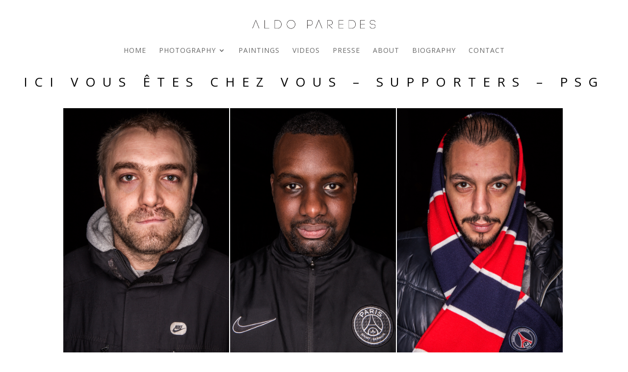

--- FILE ---
content_type: text/html; charset=UTF-8
request_url: http://www.aldoparedes.com/project/ici-vous-etes-chez-vous-supporters-psg/
body_size: 7334
content:
<!DOCTYPE html>
<!--[if IE 6]>
<html id="ie6" lang="fr-FR">
<![endif]-->
<!--[if IE 7]>
<html id="ie7" lang="fr-FR">
<![endif]-->
<!--[if IE 8]>
<html id="ie8" lang="fr-FR">
<![endif]-->
<!--[if !(IE 6) | !(IE 7) | !(IE 8)  ]><!-->
<html lang="fr-FR">
<!--<![endif]-->
<head>
	<meta charset="UTF-8" />
	
			
	<link rel="apple-touch-icon" sizes="57x57" href="http://www.aldoparedes.com/wp-content/themes/Divi-child/assets/apple-icon-57x57.png">
	<link rel="apple-touch-icon" sizes="60x60" href="http://www.aldoparedes.com/wp-content/themes/Divi-child/assets/apple-icon-60x60.png">
	<link rel="apple-touch-icon" sizes="72x72" href="http://www.aldoparedes.com/wp-content/themes/Divi-child/assets/apple-icon-72x72.png">
	<link rel="apple-touch-icon" sizes="76x76" href="http://www.aldoparedes.com/wp-content/themes/Divi-child/assets/apple-icon-76x76.png">
	<link rel="apple-touch-icon" sizes="114x114" href="http://www.aldoparedes.com/wp-content/themes/Divi-child/assets/apple-icon-114x114.png">
	<link rel="apple-touch-icon" sizes="120x120" href="http://www.aldoparedes.com/wp-content/themes/Divi-child/assets/apple-icon-120x120.png">
	<link rel="apple-touch-icon" sizes="144x144" href="http://www.aldoparedes.com/wp-content/themes/Divi-child/assets/apple-icon-144x144.png">
	<link rel="apple-touch-icon" sizes="152x152" href="http://www.aldoparedes.com/wp-content/themes/Divi-child/assets/apple-icon-152x152.png">
	<link rel="apple-touch-icon" sizes="180x180" href="http://www.aldoparedes.com/wp-content/themes/Divi-child/assets/apple-icon-180x180.png">
	<link rel="icon" type="image/png" sizes="192x192"  href="http://www.aldoparedes.com/wp-content/themes/Divi-child/assets/android-icon-192x192.png">
	<link rel="icon" type="image/png" sizes="32x32" href="http://www.aldoparedes.com/wp-content/themes/Divi-child/assets/favicon-32x32.png">
	<link rel="icon" type="image/png" sizes="96x96" href="http://www.aldoparedes.com/wp-content/themes/Divi-child/assets/favicon-96x96.png">
	<link rel="icon" type="image/png" sizes="16x16" href="http://www.aldoparedes.com/wp-content/themes/Divi-child/assets/favicon-16x16.png">
	<link rel="manifest" href="http://www.aldoparedes.com/wp-content/themes/Divi-child/assets//manifest.json">
	<meta name="msapplication-TileColor" content="#ffffff">
	<meta name="msapplication-TileImage" content="http://www.aldoparedes.com/wp-content/themes/Divi-child/assets/ms-icon-144x144.png">
	<meta name="theme-color" content="#ffffff">
	
			
	
	<link rel="pingback" href="http://www.aldoparedes.com/xmlrpc.php" />	
	<!--[if lt IE 9]>
	<script src="http://www.aldoparedes.com/wp-content/themes/Divi/js/html5.js" type="text/javascript"></script>
	<![endif]-->

	<script type="text/javascript">
		document.documentElement.className = 'js';
	</script>

	<title>Ici vous êtes chez vous &#8211; Supporters &#8211; PSG | Aldo Paredes</title>
<link rel='dns-prefetch' href='//fonts.googleapis.com' />
<link rel='dns-prefetch' href='//s.w.org' />
<link rel="alternate" type="application/rss+xml" title="Aldo Paredes &raquo; Flux" href="http://www.aldoparedes.com/feed/" />
<link rel="alternate" type="application/rss+xml" title="Aldo Paredes &raquo; Flux des commentaires" href="http://www.aldoparedes.com/comments/feed/" />
<link rel="alternate" type="application/rss+xml" title="Aldo Paredes &raquo; Ici vous êtes chez vous &#8211; Supporters &#8211; PSG Flux des commentaires" href="http://www.aldoparedes.com/project/ici-vous-etes-chez-vous-supporters-psg/feed/" />
		<script type="text/javascript">
			window._wpemojiSettings = {"baseUrl":"https:\/\/s.w.org\/images\/core\/emoji\/11.2.0\/72x72\/","ext":".png","svgUrl":"https:\/\/s.w.org\/images\/core\/emoji\/11.2.0\/svg\/","svgExt":".svg","source":{"concatemoji":"http:\/\/www.aldoparedes.com\/wp-includes\/js\/wp-emoji-release.min.js?ver=5.1.21"}};
			!function(e,a,t){var n,r,o,i=a.createElement("canvas"),p=i.getContext&&i.getContext("2d");function s(e,t){var a=String.fromCharCode;p.clearRect(0,0,i.width,i.height),p.fillText(a.apply(this,e),0,0);e=i.toDataURL();return p.clearRect(0,0,i.width,i.height),p.fillText(a.apply(this,t),0,0),e===i.toDataURL()}function c(e){var t=a.createElement("script");t.src=e,t.defer=t.type="text/javascript",a.getElementsByTagName("head")[0].appendChild(t)}for(o=Array("flag","emoji"),t.supports={everything:!0,everythingExceptFlag:!0},r=0;r<o.length;r++)t.supports[o[r]]=function(e){if(!p||!p.fillText)return!1;switch(p.textBaseline="top",p.font="600 32px Arial",e){case"flag":return s([55356,56826,55356,56819],[55356,56826,8203,55356,56819])?!1:!s([55356,57332,56128,56423,56128,56418,56128,56421,56128,56430,56128,56423,56128,56447],[55356,57332,8203,56128,56423,8203,56128,56418,8203,56128,56421,8203,56128,56430,8203,56128,56423,8203,56128,56447]);case"emoji":return!s([55358,56760,9792,65039],[55358,56760,8203,9792,65039])}return!1}(o[r]),t.supports.everything=t.supports.everything&&t.supports[o[r]],"flag"!==o[r]&&(t.supports.everythingExceptFlag=t.supports.everythingExceptFlag&&t.supports[o[r]]);t.supports.everythingExceptFlag=t.supports.everythingExceptFlag&&!t.supports.flag,t.DOMReady=!1,t.readyCallback=function(){t.DOMReady=!0},t.supports.everything||(n=function(){t.readyCallback()},a.addEventListener?(a.addEventListener("DOMContentLoaded",n,!1),e.addEventListener("load",n,!1)):(e.attachEvent("onload",n),a.attachEvent("onreadystatechange",function(){"complete"===a.readyState&&t.readyCallback()})),(n=t.source||{}).concatemoji?c(n.concatemoji):n.wpemoji&&n.twemoji&&(c(n.twemoji),c(n.wpemoji)))}(window,document,window._wpemojiSettings);
		</script>
		<meta content="Aldo Paredes v." name="generator"/><style type="text/css">
img.wp-smiley,
img.emoji {
	display: inline !important;
	border: none !important;
	box-shadow: none !important;
	height: 1em !important;
	width: 1em !important;
	margin: 0 .07em !important;
	vertical-align: -0.1em !important;
	background: none !important;
	padding: 0 !important;
}
</style>
	<link rel='stylesheet' id='wp-block-library-css'  href='http://www.aldoparedes.com/wp-includes/css/dist/block-library/style.min.css?ver=5.1.21' type='text/css' media='all' />
<link rel='stylesheet' id='contact-form-7-css'  href='http://www.aldoparedes.com/wp-content/plugins/contact-form-7/includes/css/styles.css?ver=4.6' type='text/css' media='all' />
<link rel='stylesheet' id='parent-style-css'  href='http://www.aldoparedes.com/wp-content/themes/Divi/style.css?ver=5.1.21' type='text/css' media='all' />
<link rel='stylesheet' id='divi-fonts-css'  href='http://fonts.googleapis.com/css?family=Open+Sans:300italic,400italic,600italic,700italic,800italic,400,300,600,700,800&#038;subset=latin,latin-ext' type='text/css' media='all' />
<link rel='stylesheet' id='divi-style-css'  href='http://www.aldoparedes.com/wp-content/themes/Divi-child/style.css?ver=3.0.14' type='text/css' media='all' />
<link rel='stylesheet' id='et-shortcodes-css-css'  href='http://www.aldoparedes.com/wp-content/themes/Divi/epanel/shortcodes/css/shortcodes.css?ver=3.0.14' type='text/css' media='all' />
<link rel='stylesheet' id='et-shortcodes-responsive-css-css'  href='http://www.aldoparedes.com/wp-content/themes/Divi/epanel/shortcodes/css/shortcodes_responsive.css?ver=3.0.14' type='text/css' media='all' />
<link rel='stylesheet' id='magnific-popup-css'  href='http://www.aldoparedes.com/wp-content/themes/Divi/includes/builder/styles/magnific_popup.css?ver=3.0.14' type='text/css' media='all' />
<script type='text/javascript' src='http://www.aldoparedes.com/wp-includes/js/jquery/jquery.js?ver=1.12.4'></script>
<script type='text/javascript' src='http://www.aldoparedes.com/wp-includes/js/jquery/jquery-migrate.min.js?ver=1.4.1'></script>
<link rel='https://api.w.org/' href='http://www.aldoparedes.com/wp-json/' />
<link rel="EditURI" type="application/rsd+xml" title="RSD" href="http://www.aldoparedes.com/xmlrpc.php?rsd" />
<link rel="wlwmanifest" type="application/wlwmanifest+xml" href="http://www.aldoparedes.com/wp-includes/wlwmanifest.xml" /> 
<link rel='prev' title='The Black Madonna' href='http://www.aldoparedes.com/project/7149/' />
<link rel='next' title='Laura Automme à La Taverne de Gutenberg &#8211; Lyon' href='http://www.aldoparedes.com/project/laura-otonne-a-la-taverne-de-gutenberg-lyon/' />
<meta name="generator" content="WordPress 5.1.21" />
<link rel="canonical" href="http://www.aldoparedes.com/project/ici-vous-etes-chez-vous-supporters-psg/" />
<link rel='shortlink' href='http://www.aldoparedes.com/?p=7474' />
<link rel="alternate" type="application/json+oembed" href="http://www.aldoparedes.com/wp-json/oembed/1.0/embed?url=http%3A%2F%2Fwww.aldoparedes.com%2Fproject%2Fici-vous-etes-chez-vous-supporters-psg%2F" />
<link rel="alternate" type="text/xml+oembed" href="http://www.aldoparedes.com/wp-json/oembed/1.0/embed?url=http%3A%2F%2Fwww.aldoparedes.com%2Fproject%2Fici-vous-etes-chez-vous-supporters-psg%2F&#038;format=xml" />
<script type="text/javascript">
(function(url){
	if(/(?:Chrome\/26\.0\.1410\.63 Safari\/537\.31|WordfenceTestMonBot)/.test(navigator.userAgent)){ return; }
	var addEvent = function(evt, handler) {
		if (window.addEventListener) {
			document.addEventListener(evt, handler, false);
		} else if (window.attachEvent) {
			document.attachEvent('on' + evt, handler);
		}
	};
	var removeEvent = function(evt, handler) {
		if (window.removeEventListener) {
			document.removeEventListener(evt, handler, false);
		} else if (window.detachEvent) {
			document.detachEvent('on' + evt, handler);
		}
	};
	var evts = 'contextmenu dblclick drag dragend dragenter dragleave dragover dragstart drop keydown keypress keyup mousedown mousemove mouseout mouseover mouseup mousewheel scroll'.split(' ');
	var logHuman = function() {
		if (window.wfLogHumanRan) { return; }
		window.wfLogHumanRan = true;
		var wfscr = document.createElement('script');
		wfscr.type = 'text/javascript';
		wfscr.async = true;
		wfscr.src = url + '&r=' + Math.random();
		(document.getElementsByTagName('head')[0]||document.getElementsByTagName('body')[0]).appendChild(wfscr);
		for (var i = 0; i < evts.length; i++) {
			removeEvent(evts[i], logHuman);
		}
	};
	for (var i = 0; i < evts.length; i++) {
		addEvent(evts[i], logHuman);
	}
})('//www.aldoparedes.com/?wordfence_lh=1&hid=6F081938CF83793A985AEB8F13C1F672');
</script><meta name="viewport" content="width=device-width, initial-scale=1.0, maximum-scale=1.0, user-scalable=0" />		<style id="theme-customizer-css">
													.woocommerce #respond input#submit, .woocommerce-page #respond input#submit, .woocommerce #content input.button, .woocommerce-page #content input.button, .woocommerce-message, .woocommerce-error, .woocommerce-info { background: #000000 !important; }
			#et_search_icon:hover, .mobile_menu_bar:before, .mobile_menu_bar:after, .et_toggle_slide_menu:after, .et-social-icon a:hover, .et_pb_sum, .et_pb_pricing li a, .et_pb_pricing_table_button, .et_overlay:before, .entry-summary p.price ins, .woocommerce div.product span.price, .woocommerce-page div.product span.price, .woocommerce #content div.product span.price, .woocommerce-page #content div.product span.price, .woocommerce div.product p.price, .woocommerce-page div.product p.price, .woocommerce #content div.product p.price, .woocommerce-page #content div.product p.price, .et_pb_member_social_links a:hover, .woocommerce .star-rating span:before, .woocommerce-page .star-rating span:before, .et_pb_widget li a:hover, .et_pb_filterable_portfolio .et_pb_portfolio_filters li a.active, .et_pb_filterable_portfolio .et_pb_portofolio_pagination ul li a.active, .et_pb_gallery .et_pb_gallery_pagination ul li a.active, .wp-pagenavi span.current, .wp-pagenavi a:hover, .nav-single a, .posted_in a { color: #000000; }
			.et_pb_contact_submit, .et_password_protected_form .et_submit_button, .et_pb_bg_layout_light .et_pb_newsletter_button, .comment-reply-link, .form-submit input, .et_pb_bg_layout_light .et_pb_promo_button, .et_pb_bg_layout_light .et_pb_more_button, .woocommerce a.button.alt, .woocommerce-page a.button.alt, .woocommerce button.button.alt, .woocommerce-page button.button.alt, .woocommerce input.button.alt, .woocommerce-page input.button.alt, .woocommerce #respond input#submit.alt, .woocommerce-page #respond input#submit.alt, .woocommerce #content input.button.alt, .woocommerce-page #content input.button.alt, .woocommerce a.button, .woocommerce-page a.button, .woocommerce button.button, .woocommerce-page button.button, .woocommerce input.button, .woocommerce-page input.button { color: #000000; }
			.footer-widget h4 { color: #000000; }
			.et-search-form, .nav li ul, .et_mobile_menu, .footer-widget li:before, .et_pb_pricing li:before, blockquote { border-color: #000000; }
			.et_pb_counter_amount, .et_pb_featured_table .et_pb_pricing_heading, .et_quote_content, .et_link_content, .et_audio_content, .et_pb_post_slider.et_pb_bg_layout_dark, .et_slide_in_menu_container { background-color: #000000; }
							.container, .et_pb_row, .et_pb_slider .et_pb_container, .et_pb_fullwidth_section .et_pb_title_container, .et_pb_fullwidth_section .et_pb_title_featured_container, .et_pb_fullwidth_header:not(.et_pb_fullscreen) .et_pb_fullwidth_header_container { max-width: 960px; }
			.et_boxed_layout #page-container, .et_fixed_nav.et_boxed_layout #page-container #top-header, .et_fixed_nav.et_boxed_layout #page-container #main-header, .et_boxed_layout #page-container .container, .et_boxed_layout #page-container .et_pb_row { max-width: 1120px; }
							a { color: #000000; }
											.nav li ul { border-color: #ffffff; }
							#top-header, #et-secondary-nav li ul { background-color: #000000; }
																
		
							#main-footer { background-color: #ffffff; }
											#main-footer .footer-widget h4 { color: #000000; }
							.footer-widget li:before { border-color: #000000; }
						#footer-bottom { background-color: rgba(255,255,255,0.32); }										
		
																														
		@media only screen and ( min-width: 981px ) {
																									.et_header_style_centered #logo { max-height: 54%; }
				.et_pb_svg_logo.et_header_style_centered #logo { height: 54%; }
																									.et-fixed-header#top-header, .et-fixed-header#top-header #et-secondary-nav li ul { background-color: #000000; }
																		
					}
		@media only screen and ( min-width: 1200px) {
			.et_pb_row { padding: 24px 0; }
			.et_pb_section { padding: 48px 0; }
			.single.et_pb_pagebuilder_layout.et_full_width_page .et_post_meta_wrapper { padding-top: 72px; }
			.et_pb_section.et_pb_section_first { padding-top: inherit; }
			.et_pb_fullwidth_section { padding: 0; }
		}
		@media only screen and ( max-width: 980px ) {
																				}
		@media only screen and ( max-width: 767px ) {
														}
	</style>

	
	
	<style id="module-customizer-css">
			</style>

			<style type="text/css">.recentcomments a{display:inline !important;padding:0 !important;margin:0 !important;}</style>
		</head>
<body class="project-template-default single single-project postid-7474 et_pb_button_helper_class et_fixed_nav et_show_nav et_cover_background et_pb_gutter osx et_pb_gutters3 et_primary_nav_dropdown_animation_fade et_secondary_nav_dropdown_animation_fade et_pb_footer_columns4 et_header_style_centered et_pb_pagebuilder_layout et_right_sidebar et_divi_theme chrome">
	<div id="page-container">

	
	
		<header id="main-header" data-height-onload="66">
			<div class="container clearfix et_menu_container">
							<div class="logo_container">
					<span class="logo_helper"></span>
					<a href="http://www.aldoparedes.com/">
						<img src="http://www.aldoparedes.com/wp-content/uploads/2023/09/Aldo-Logo-2.png" alt="Aldo Paredes" id="logo" data-height-percentage="54" />
					</a>
				</div>
				<div id="et-top-navigation" data-height="66" data-fixed-height="40">
											<nav id="top-menu-nav">
						<ul id="top-menu" class="nav"><li id="menu-item-166" class="menu-item menu-item-type-post_type menu-item-object-page menu-item-home menu-item-166"><a href="http://www.aldoparedes.com/">Home</a></li>
<li id="menu-item-474" class="menu-item menu-item-type-custom menu-item-object-custom menu-item-has-children menu-item-474"><a href="#">Photography</a>
<ul class="sub-menu">
	<li id="menu-item-192" class="menu-item menu-item-type-post_type menu-item-object-page menu-item-192"><a href="http://www.aldoparedes.com/photography__trashed/works/">Works</a></li>
	<li id="menu-item-191" class="menu-item menu-item-type-post_type menu-item-object-page menu-item-191"><a href="http://www.aldoparedes.com/photography__trashed/music/">Music</a></li>
	<li id="menu-item-190" class="menu-item menu-item-type-post_type menu-item-object-page menu-item-190"><a href="http://www.aldoparedes.com/photography__trashed/installations/">Spaces</a></li>
	<li id="menu-item-189" class="menu-item menu-item-type-post_type menu-item-object-page menu-item-189"><a href="http://www.aldoparedes.com/photography__trashed/backup/">Archives</a></li>
</ul>
</li>
<li id="menu-item-167" class="menu-item menu-item-type-post_type menu-item-object-page menu-item-167"><a href="http://www.aldoparedes.com/paintings/">Paintings</a></li>
<li id="menu-item-170" class="menu-item menu-item-type-post_type menu-item-object-page menu-item-170"><a href="http://www.aldoparedes.com/videos/">Videos</a></li>
<li id="menu-item-188" class="menu-item menu-item-type-post_type menu-item-object-page menu-item-188"><a href="http://www.aldoparedes.com/photography__trashed/presse/">Presse</a></li>
<li id="menu-item-163" class="menu-item menu-item-type-post_type menu-item-object-page menu-item-163"><a href="http://www.aldoparedes.com/about/">About</a></li>
<li id="menu-item-164" class="menu-item menu-item-type-post_type menu-item-object-page menu-item-164"><a href="http://www.aldoparedes.com/bio/">Biography</a></li>
<li id="menu-item-165" class="menu-item menu-item-type-post_type menu-item-object-page menu-item-165"><a href="http://www.aldoparedes.com/contact/">Contact</a></li>
</ul>						</nav>
					
					
					
					
					<div id="et_mobile_nav_menu">
				<div class="mobile_nav closed">
					<span class="select_page">Sélectionner une page</span>
					<span class="mobile_menu_bar mobile_menu_bar_toggle"></span>
				</div>
			</div>				</div> <!-- #et-top-navigation -->
			</div> <!-- .container -->
			<div class="et_search_outer">
				<div class="container et_search_form_container">
					<form role="search" method="get" class="et-search-form" action="http://www.aldoparedes.com/">
					<input type="search" class="et-search-field" placeholder="Rechercher &hellip;" value="" name="s" title="Rechercher:" />					</form>
					<span class="et_close_search_field"></span>
				</div>
			</div>
		</header> <!-- #main-header -->

		<div id="et-main-area">
				
			
<div id="main-content">


			
				<article id="post-7474" class="post-7474 project type-project status-publish has-post-thumbnail hentry project_category-backup project_category-photography">

				
					<div class="entry-content">
					<h2 class="pageTitle">Ici vous êtes chez vous &#8211; Supporters &#8211; PSG</h2>					<div class="et_pb_section  et_pb_section_0 et_section_regular">
				
				
					
					<div class=" et_pb_row et_pb_row_0">
				
				<div class="et_pb_column et_pb_column_4_4  et_pb_column_0">
				
				<div class="et_pb_module et_pb_gallery et_pb_gallery_0 et_pb_gallery_grid et_pb_bg_layout_light clearfix">
				<div class="et_pb_gallery_items et_post_gallery" data-per_page="10000"><div class="et_pb_gallery_item et_pb_grid_item et_pb_bg_layout_light">
				<div class='et_pb_gallery_image landscape'>
					<a href="http://www.aldoparedes.com/wp-content/uploads/2017/01/aldo-paredes-ici-vous-etes-chez-vous-supporters-psg-carte-blanche1.jpg" title="aldo-paredes-ici-vous-etes-chez-vous-supporters-psg-carte-blanche1">
					<img src="http://www.aldoparedes.com/wp-content/uploads/2017/01/aldo-paredes-ici-vous-etes-chez-vous-supporters-psg-carte-blanche1.jpg" alt="aldo-paredes-ici-vous-etes-chez-vous-supporters-psg-carte-blanche1" />
					<span class="et_overlay et_pb_inline_icon" data-icon="&#x4c;"></span>
				</a>
				</div>
						<h3 class='et_pb_gallery_title'>
						aldo-paredes-ici-vous-etes-chez-vous-supporters-psg-carte-blanche1
						</h3></div><div class="et_pb_gallery_item et_pb_grid_item et_pb_bg_layout_light">
				<div class='et_pb_gallery_image landscape'>
					<a href="http://www.aldoparedes.com/wp-content/uploads/2017/01/aldo-paredes-ici-vous-etes-chez-vous-supporters-psg-carte-blanche2.jpg" title="aldo-paredes-ici-vous-etes-chez-vous-supporters-psg-carte-blanche2">
					<img src="http://www.aldoparedes.com/wp-content/uploads/2017/01/aldo-paredes-ici-vous-etes-chez-vous-supporters-psg-carte-blanche2.jpg" alt="aldo-paredes-ici-vous-etes-chez-vous-supporters-psg-carte-blanche2" />
					<span class="et_overlay et_pb_inline_icon" data-icon="&#x4c;"></span>
				</a>
				</div>
						<h3 class='et_pb_gallery_title'>
						aldo-paredes-ici-vous-etes-chez-vous-supporters-psg-carte-blanche2
						</h3></div><div class="et_pb_gallery_item et_pb_grid_item et_pb_bg_layout_light">
				<div class='et_pb_gallery_image landscape'>
					<a href="http://www.aldoparedes.com/wp-content/uploads/2017/01/aldo-paredes-ici-vous-etes-chez-vous-supporters-psg-carte-blanche3.jpg" title="aldo-paredes-ici-vous-etes-chez-vous-supporters-psg-carte-blanche3">
					<img src="http://www.aldoparedes.com/wp-content/uploads/2017/01/aldo-paredes-ici-vous-etes-chez-vous-supporters-psg-carte-blanche3.jpg" alt="aldo-paredes-ici-vous-etes-chez-vous-supporters-psg-carte-blanche3" />
					<span class="et_overlay et_pb_inline_icon" data-icon="&#x4c;"></span>
				</a>
				</div>
						<h3 class='et_pb_gallery_title'>
						aldo-paredes-ici-vous-etes-chez-vous-supporters-psg-carte-blanche3
						</h3></div><div class="et_pb_gallery_item et_pb_grid_item et_pb_bg_layout_light">
				<div class='et_pb_gallery_image landscape'>
					<a href="http://www.aldoparedes.com/wp-content/uploads/2017/01/aldo-paredes-ici-vous-etes-chez-vous-supporters-psg-carte-blanche4.jpg" title="aldo-paredes-ici-vous-etes-chez-vous-supporters-psg-carte-blanche4">
					<img src="http://www.aldoparedes.com/wp-content/uploads/2017/01/aldo-paredes-ici-vous-etes-chez-vous-supporters-psg-carte-blanche4.jpg" alt="aldo-paredes-ici-vous-etes-chez-vous-supporters-psg-carte-blanche4" />
					<span class="et_overlay et_pb_inline_icon" data-icon="&#x4c;"></span>
				</a>
				</div>
						<h3 class='et_pb_gallery_title'>
						aldo-paredes-ici-vous-etes-chez-vous-supporters-psg-carte-blanche4
						</h3></div><div class="et_pb_gallery_item et_pb_grid_item et_pb_bg_layout_light">
				<div class='et_pb_gallery_image landscape'>
					<a href="http://www.aldoparedes.com/wp-content/uploads/2017/01/aldo-paredes-ici-vous-etes-chez-vous-supporters-psg-carte-blanche5.jpg" title="aldo-paredes-ici-vous-etes-chez-vous-supporters-psg-carte-blanche5">
					<img src="http://www.aldoparedes.com/wp-content/uploads/2017/01/aldo-paredes-ici-vous-etes-chez-vous-supporters-psg-carte-blanche5.jpg" alt="aldo-paredes-ici-vous-etes-chez-vous-supporters-psg-carte-blanche5" />
					<span class="et_overlay et_pb_inline_icon" data-icon="&#x4c;"></span>
				</a>
				</div>
						<h3 class='et_pb_gallery_title'>
						aldo-paredes-ici-vous-etes-chez-vous-supporters-psg-carte-blanche5
						</h3></div><div class="et_pb_gallery_item et_pb_grid_item et_pb_bg_layout_light">
				<div class='et_pb_gallery_image landscape'>
					<a href="http://www.aldoparedes.com/wp-content/uploads/2017/01/aldo-paredes-ici-vous-etes-chez-vous-supporters-psg-carte-blanche6.jpg" title="aldo-paredes-ici-vous-etes-chez-vous-supporters-psg-carte-blanche6">
					<img src="http://www.aldoparedes.com/wp-content/uploads/2017/01/aldo-paredes-ici-vous-etes-chez-vous-supporters-psg-carte-blanche6.jpg" alt="aldo-paredes-ici-vous-etes-chez-vous-supporters-psg-carte-blanche6" />
					<span class="et_overlay et_pb_inline_icon" data-icon="&#x4c;"></span>
				</a>
				</div>
						<h3 class='et_pb_gallery_title'>
						aldo-paredes-ici-vous-etes-chez-vous-supporters-psg-carte-blanche6
						</h3></div><div class="et_pb_gallery_item et_pb_grid_item et_pb_bg_layout_light">
				<div class='et_pb_gallery_image landscape'>
					<a href="http://www.aldoparedes.com/wp-content/uploads/2017/01/aldo-paredes-ici-vous-etes-chez-vous-supporters-psg-carte-blanche7.jpg" title="aldo-paredes-ici-vous-etes-chez-vous-supporters-psg-carte-blanche7">
					<img src="http://www.aldoparedes.com/wp-content/uploads/2017/01/aldo-paredes-ici-vous-etes-chez-vous-supporters-psg-carte-blanche7.jpg" alt="aldo-paredes-ici-vous-etes-chez-vous-supporters-psg-carte-blanche7" />
					<span class="et_overlay et_pb_inline_icon" data-icon="&#x4c;"></span>
				</a>
				</div>
						<h3 class='et_pb_gallery_title'>
						aldo-paredes-ici-vous-etes-chez-vous-supporters-psg-carte-blanche7
						</h3></div><div class="et_pb_gallery_item et_pb_grid_item et_pb_bg_layout_light">
				<div class='et_pb_gallery_image landscape'>
					<a href="http://www.aldoparedes.com/wp-content/uploads/2017/01/aldo-paredes-ici-vous-etes-chez-vous-supporters-psg-carte-blanche8.jpg" title="aldo-paredes-ici-vous-etes-chez-vous-supporters-psg-carte-blanche8">
					<img src="http://www.aldoparedes.com/wp-content/uploads/2017/01/aldo-paredes-ici-vous-etes-chez-vous-supporters-psg-carte-blanche8.jpg" alt="aldo-paredes-ici-vous-etes-chez-vous-supporters-psg-carte-blanche8" />
					<span class="et_overlay et_pb_inline_icon" data-icon="&#x4c;"></span>
				</a>
				</div>
						<h3 class='et_pb_gallery_title'>
						aldo-paredes-ici-vous-etes-chez-vous-supporters-psg-carte-blanche8
						</h3></div><div class="et_pb_gallery_item et_pb_grid_item et_pb_bg_layout_light">
				<div class='et_pb_gallery_image landscape'>
					<a href="http://www.aldoparedes.com/wp-content/uploads/2017/01/aldo-paredes-ici-vous-etes-chez-vous-supporters-psg-carte-blanche9.jpg" title="aldo-paredes-ici-vous-etes-chez-vous-supporters-psg-carte-blanche9">
					<img src="http://www.aldoparedes.com/wp-content/uploads/2017/01/aldo-paredes-ici-vous-etes-chez-vous-supporters-psg-carte-blanche9.jpg" alt="aldo-paredes-ici-vous-etes-chez-vous-supporters-psg-carte-blanche9" />
					<span class="et_overlay et_pb_inline_icon" data-icon="&#x4c;"></span>
				</a>
				</div>
						<h3 class='et_pb_gallery_title'>
						aldo-paredes-ici-vous-etes-chez-vous-supporters-psg-carte-blanche9
						</h3></div><div class="et_pb_gallery_item et_pb_grid_item et_pb_bg_layout_light">
				<div class='et_pb_gallery_image landscape'>
					<a href="http://www.aldoparedes.com/wp-content/uploads/2017/01/aldo-paredes-ici-vous-etes-chez-vous-supporters-psg-carte-blanche10.jpg" title="aldo-paredes-ici-vous-etes-chez-vous-supporters-psg-carte-blanche10">
					<img src="http://www.aldoparedes.com/wp-content/uploads/2017/01/aldo-paredes-ici-vous-etes-chez-vous-supporters-psg-carte-blanche10.jpg" alt="aldo-paredes-ici-vous-etes-chez-vous-supporters-psg-carte-blanche10" />
					<span class="et_overlay et_pb_inline_icon" data-icon="&#x4c;"></span>
				</a>
				</div>
						<h3 class='et_pb_gallery_title'>
						aldo-paredes-ici-vous-etes-chez-vous-supporters-psg-carte-blanche10
						</h3></div><div class="et_pb_gallery_item et_pb_grid_item et_pb_bg_layout_light">
				<div class='et_pb_gallery_image landscape'>
					<a href="http://www.aldoparedes.com/wp-content/uploads/2017/01/aldo-paredes-ici-vous-etes-chez-vous-supporters-psg-carte-blanche11.jpg" title="aldo-paredes-ici-vous-etes-chez-vous-supporters-psg-carte-blanche11">
					<img src="http://www.aldoparedes.com/wp-content/uploads/2017/01/aldo-paredes-ici-vous-etes-chez-vous-supporters-psg-carte-blanche11.jpg" alt="aldo-paredes-ici-vous-etes-chez-vous-supporters-psg-carte-blanche11" />
					<span class="et_overlay et_pb_inline_icon" data-icon="&#x4c;"></span>
				</a>
				</div>
						<h3 class='et_pb_gallery_title'>
						aldo-paredes-ici-vous-etes-chez-vous-supporters-psg-carte-blanche11
						</h3></div><div class="et_pb_gallery_item et_pb_grid_item et_pb_bg_layout_light">
				<div class='et_pb_gallery_image landscape'>
					<a href="http://www.aldoparedes.com/wp-content/uploads/2017/01/aldo-paredes-ici-vous-etes-chez-vous-supporters-psg-carte-blanche12.jpg" title="aldo-paredes-ici-vous-etes-chez-vous-supporters-psg-carte-blanche12">
					<img src="http://www.aldoparedes.com/wp-content/uploads/2017/01/aldo-paredes-ici-vous-etes-chez-vous-supporters-psg-carte-blanche12.jpg" alt="aldo-paredes-ici-vous-etes-chez-vous-supporters-psg-carte-blanche12" />
					<span class="et_overlay et_pb_inline_icon" data-icon="&#x4c;"></span>
				</a>
				</div>
						<h3 class='et_pb_gallery_title'>
						aldo-paredes-ici-vous-etes-chez-vous-supporters-psg-carte-blanche12
						</h3></div><div class="et_pb_gallery_item et_pb_grid_item et_pb_bg_layout_light">
				<div class='et_pb_gallery_image landscape'>
					<a href="http://www.aldoparedes.com/wp-content/uploads/2017/01/aldo-paredes-ici-vous-etes-chez-vous-supporters-psg-carte-blanche13.jpg" title="aldo-paredes-ici-vous-etes-chez-vous-supporters-psg-carte-blanche13">
					<img src="http://www.aldoparedes.com/wp-content/uploads/2017/01/aldo-paredes-ici-vous-etes-chez-vous-supporters-psg-carte-blanche13.jpg" alt="aldo-paredes-ici-vous-etes-chez-vous-supporters-psg-carte-blanche13" />
					<span class="et_overlay et_pb_inline_icon" data-icon="&#x4c;"></span>
				</a>
				</div>
						<h3 class='et_pb_gallery_title'>
						aldo-paredes-ici-vous-etes-chez-vous-supporters-psg-carte-blanche13
						</h3></div><div class="et_pb_gallery_item et_pb_grid_item et_pb_bg_layout_light">
				<div class='et_pb_gallery_image landscape'>
					<a href="http://www.aldoparedes.com/wp-content/uploads/2017/01/aldo-paredes-ici-vous-etes-chez-vous-supporters-psg-carte-blanche14.jpg" title="aldo-paredes-ici-vous-etes-chez-vous-supporters-psg-carte-blanche14">
					<img src="http://www.aldoparedes.com/wp-content/uploads/2017/01/aldo-paredes-ici-vous-etes-chez-vous-supporters-psg-carte-blanche14.jpg" alt="aldo-paredes-ici-vous-etes-chez-vous-supporters-psg-carte-blanche14" />
					<span class="et_overlay et_pb_inline_icon" data-icon="&#x4c;"></span>
				</a>
				</div>
						<h3 class='et_pb_gallery_title'>
						aldo-paredes-ici-vous-etes-chez-vous-supporters-psg-carte-blanche14
						</h3></div><div class="et_pb_gallery_item et_pb_grid_item et_pb_bg_layout_light">
				<div class='et_pb_gallery_image landscape'>
					<a href="http://www.aldoparedes.com/wp-content/uploads/2017/01/aldo-paredes-ici-vous-etes-chez-vous-supporters-psg-carte-blanche15.jpg" title="aldo-paredes-ici-vous-etes-chez-vous-supporters-psg-carte-blanche15">
					<img src="http://www.aldoparedes.com/wp-content/uploads/2017/01/aldo-paredes-ici-vous-etes-chez-vous-supporters-psg-carte-blanche15.jpg" alt="aldo-paredes-ici-vous-etes-chez-vous-supporters-psg-carte-blanche15" />
					<span class="et_overlay et_pb_inline_icon" data-icon="&#x4c;"></span>
				</a>
				</div>
						<h3 class='et_pb_gallery_title'>
						aldo-paredes-ici-vous-etes-chez-vous-supporters-psg-carte-blanche15
						</h3></div><div class="et_pb_gallery_item et_pb_grid_item et_pb_bg_layout_light">
				<div class='et_pb_gallery_image landscape'>
					<a href="http://www.aldoparedes.com/wp-content/uploads/2017/01/aldo-paredes-ici-vous-etes-chez-vous-supporters-psg-carte-blanche16.jpg" title="aldo-paredes-ici-vous-etes-chez-vous-supporters-psg-carte-blanche16">
					<img src="http://www.aldoparedes.com/wp-content/uploads/2017/01/aldo-paredes-ici-vous-etes-chez-vous-supporters-psg-carte-blanche16.jpg" alt="aldo-paredes-ici-vous-etes-chez-vous-supporters-psg-carte-blanche16" />
					<span class="et_overlay et_pb_inline_icon" data-icon="&#x4c;"></span>
				</a>
				</div>
						<h3 class='et_pb_gallery_title'>
						aldo-paredes-ici-vous-etes-chez-vous-supporters-psg-carte-blanche16
						</h3></div><div class="et_pb_gallery_item et_pb_grid_item et_pb_bg_layout_light">
				<div class='et_pb_gallery_image landscape'>
					<a href="http://www.aldoparedes.com/wp-content/uploads/2017/01/aldo-paredes-ici-vous-etes-chez-vous-supporters-psg-carte-blanche17.jpg" title="aldo-paredes-ici-vous-etes-chez-vous-supporters-psg-carte-blanche17">
					<img src="http://www.aldoparedes.com/wp-content/uploads/2017/01/aldo-paredes-ici-vous-etes-chez-vous-supporters-psg-carte-blanche17.jpg" alt="aldo-paredes-ici-vous-etes-chez-vous-supporters-psg-carte-blanche17" />
					<span class="et_overlay et_pb_inline_icon" data-icon="&#x4c;"></span>
				</a>
				</div>
						<h3 class='et_pb_gallery_title'>
						aldo-paredes-ici-vous-etes-chez-vous-supporters-psg-carte-blanche17
						</h3></div><div class="et_pb_gallery_item et_pb_grid_item et_pb_bg_layout_light">
				<div class='et_pb_gallery_image landscape'>
					<a href="http://www.aldoparedes.com/wp-content/uploads/2017/01/aldo-paredes-ici-vous-etes-chez-vous-supporters-psg-carte-blanche18.jpg" title="aldo-paredes-ici-vous-etes-chez-vous-supporters-psg-carte-blanche18">
					<img src="http://www.aldoparedes.com/wp-content/uploads/2017/01/aldo-paredes-ici-vous-etes-chez-vous-supporters-psg-carte-blanche18.jpg" alt="aldo-paredes-ici-vous-etes-chez-vous-supporters-psg-carte-blanche18" />
					<span class="et_overlay et_pb_inline_icon" data-icon="&#x4c;"></span>
				</a>
				</div>
						<h3 class='et_pb_gallery_title'>
						aldo-paredes-ici-vous-etes-chez-vous-supporters-psg-carte-blanche18
						</h3></div><div class="et_pb_gallery_item et_pb_grid_item et_pb_bg_layout_light">
				<div class='et_pb_gallery_image landscape'>
					<a href="http://www.aldoparedes.com/wp-content/uploads/2017/01/aldo-paredes-ici-vous-etes-chez-vous-supporters-psg-carte-blanche19.jpg" title="aldo-paredes-ici-vous-etes-chez-vous-supporters-psg-carte-blanche19">
					<img src="http://www.aldoparedes.com/wp-content/uploads/2017/01/aldo-paredes-ici-vous-etes-chez-vous-supporters-psg-carte-blanche19.jpg" alt="aldo-paredes-ici-vous-etes-chez-vous-supporters-psg-carte-blanche19" />
					<span class="et_overlay et_pb_inline_icon" data-icon="&#x4c;"></span>
				</a>
				</div>
						<h3 class='et_pb_gallery_title'>
						aldo-paredes-ici-vous-etes-chez-vous-supporters-psg-carte-blanche19
						</h3></div><div class="et_pb_gallery_item et_pb_grid_item et_pb_bg_layout_light">
				<div class='et_pb_gallery_image landscape'>
					<a href="http://www.aldoparedes.com/wp-content/uploads/2017/01/aldo-paredes-ici-vous-etes-chez-vous-supporters-psg-carte-blanche20.jpg" title="aldo-paredes-ici-vous-etes-chez-vous-supporters-psg-carte-blanche20">
					<img src="http://www.aldoparedes.com/wp-content/uploads/2017/01/aldo-paredes-ici-vous-etes-chez-vous-supporters-psg-carte-blanche20.jpg" alt="aldo-paredes-ici-vous-etes-chez-vous-supporters-psg-carte-blanche20" />
					<span class="et_overlay et_pb_inline_icon" data-icon="&#x4c;"></span>
				</a>
				</div>
						<h3 class='et_pb_gallery_title'>
						aldo-paredes-ici-vous-etes-chez-vous-supporters-psg-carte-blanche20
						</h3></div><div class="et_pb_gallery_item et_pb_grid_item et_pb_bg_layout_light">
				<div class='et_pb_gallery_image landscape'>
					<a href="http://www.aldoparedes.com/wp-content/uploads/2017/01/aldo-paredes-ici-vous-etes-chez-vous-supporters-psg-carte-blanche21.jpg" title="aldo-paredes-ici-vous-etes-chez-vous-supporters-psg-carte-blanche21">
					<img src="http://www.aldoparedes.com/wp-content/uploads/2017/01/aldo-paredes-ici-vous-etes-chez-vous-supporters-psg-carte-blanche21.jpg" alt="aldo-paredes-ici-vous-etes-chez-vous-supporters-psg-carte-blanche21" />
					<span class="et_overlay et_pb_inline_icon" data-icon="&#x4c;"></span>
				</a>
				</div>
						<h3 class='et_pb_gallery_title'>
						aldo-paredes-ici-vous-etes-chez-vous-supporters-psg-carte-blanche21
						</h3></div><div class="et_pb_gallery_item et_pb_grid_item et_pb_bg_layout_light">
				<div class='et_pb_gallery_image landscape'>
					<a href="http://www.aldoparedes.com/wp-content/uploads/2017/01/aldo-paredes-ici-vous-etes-chez-vous-supporters-psg-carte-blanche22.jpg" title="aldo-paredes-ici-vous-etes-chez-vous-supporters-psg-carte-blanche22">
					<img src="http://www.aldoparedes.com/wp-content/uploads/2017/01/aldo-paredes-ici-vous-etes-chez-vous-supporters-psg-carte-blanche22.jpg" alt="aldo-paredes-ici-vous-etes-chez-vous-supporters-psg-carte-blanche22" />
					<span class="et_overlay et_pb_inline_icon" data-icon="&#x4c;"></span>
				</a>
				</div>
						<h3 class='et_pb_gallery_title'>
						aldo-paredes-ici-vous-etes-chez-vous-supporters-psg-carte-blanche22
						</h3></div><div class="et_pb_gallery_item et_pb_grid_item et_pb_bg_layout_light">
				<div class='et_pb_gallery_image landscape'>
					<a href="http://www.aldoparedes.com/wp-content/uploads/2017/01/aldo-paredes-ici-vous-etes-chez-vous-supporters-psg-carte-blanche23.jpg" title="aldo-paredes-ici-vous-etes-chez-vous-supporters-psg-carte-blanche23">
					<img src="http://www.aldoparedes.com/wp-content/uploads/2017/01/aldo-paredes-ici-vous-etes-chez-vous-supporters-psg-carte-blanche23.jpg" alt="aldo-paredes-ici-vous-etes-chez-vous-supporters-psg-carte-blanche23" />
					<span class="et_overlay et_pb_inline_icon" data-icon="&#x4c;"></span>
				</a>
				</div>
						<h3 class='et_pb_gallery_title'>
						aldo-paredes-ici-vous-etes-chez-vous-supporters-psg-carte-blanche23
						</h3></div><div class="et_pb_gallery_item et_pb_grid_item et_pb_bg_layout_light">
				<div class='et_pb_gallery_image landscape'>
					<a href="http://www.aldoparedes.com/wp-content/uploads/2017/01/aldo-paredes-ici-vous-etes-chez-vous-supporters-psg-carte-blanche24.jpg" title="aldo-paredes-ici-vous-etes-chez-vous-supporters-psg-carte-blanche24">
					<img src="http://www.aldoparedes.com/wp-content/uploads/2017/01/aldo-paredes-ici-vous-etes-chez-vous-supporters-psg-carte-blanche24.jpg" alt="aldo-paredes-ici-vous-etes-chez-vous-supporters-psg-carte-blanche24" />
					<span class="et_overlay et_pb_inline_icon" data-icon="&#x4c;"></span>
				</a>
				</div>
						<h3 class='et_pb_gallery_title'>
						aldo-paredes-ici-vous-etes-chez-vous-supporters-psg-carte-blanche24
						</h3></div><div class="et_pb_gallery_item et_pb_grid_item et_pb_bg_layout_light">
				<div class='et_pb_gallery_image landscape'>
					<a href="http://www.aldoparedes.com/wp-content/uploads/2017/01/aldo-paredes-ici-vous-etes-chez-vous-supporters-psg-carte-blanche25.jpg" title="aldo-paredes-ici-vous-etes-chez-vous-supporters-psg-carte-blanche25">
					<img src="http://www.aldoparedes.com/wp-content/uploads/2017/01/aldo-paredes-ici-vous-etes-chez-vous-supporters-psg-carte-blanche25.jpg" alt="aldo-paredes-ici-vous-etes-chez-vous-supporters-psg-carte-blanche25" />
					<span class="et_overlay et_pb_inline_icon" data-icon="&#x4c;"></span>
				</a>
				</div>
						<h3 class='et_pb_gallery_title'>
						aldo-paredes-ici-vous-etes-chez-vous-supporters-psg-carte-blanche25
						</h3></div><div class="et_pb_gallery_item et_pb_grid_item et_pb_bg_layout_light">
				<div class='et_pb_gallery_image landscape'>
					<a href="http://www.aldoparedes.com/wp-content/uploads/2017/01/aldo-paredes-ici-vous-etes-chez-vous-supporters-psg-carte-blanche26.jpg" title="aldo-paredes-ici-vous-etes-chez-vous-supporters-psg-carte-blanche26">
					<img src="http://www.aldoparedes.com/wp-content/uploads/2017/01/aldo-paredes-ici-vous-etes-chez-vous-supporters-psg-carte-blanche26.jpg" alt="aldo-paredes-ici-vous-etes-chez-vous-supporters-psg-carte-blanche26" />
					<span class="et_overlay et_pb_inline_icon" data-icon="&#x4c;"></span>
				</a>
				</div>
						<h3 class='et_pb_gallery_title'>
						aldo-paredes-ici-vous-etes-chez-vous-supporters-psg-carte-blanche26
						</h3></div><div class="et_pb_gallery_item et_pb_grid_item et_pb_bg_layout_light">
				<div class='et_pb_gallery_image landscape'>
					<a href="http://www.aldoparedes.com/wp-content/uploads/2017/01/aldo-paredes-ici-vous-etes-chez-vous-supporters-psg-carte-blanche27.jpg" title="aldo-paredes-ici-vous-etes-chez-vous-supporters-psg-carte-blanche27">
					<img src="http://www.aldoparedes.com/wp-content/uploads/2017/01/aldo-paredes-ici-vous-etes-chez-vous-supporters-psg-carte-blanche27.jpg" alt="aldo-paredes-ici-vous-etes-chez-vous-supporters-psg-carte-blanche27" />
					<span class="et_overlay et_pb_inline_icon" data-icon="&#x4c;"></span>
				</a>
				</div>
						<h3 class='et_pb_gallery_title'>
						aldo-paredes-ici-vous-etes-chez-vous-supporters-psg-carte-blanche27
						</h3></div><div class="et_pb_gallery_item et_pb_grid_item et_pb_bg_layout_light">
				<div class='et_pb_gallery_image landscape'>
					<a href="http://www.aldoparedes.com/wp-content/uploads/2017/01/aldo-paredes-ici-vous-etes-chez-vous-supporters-psg-carte-blanche28.jpg" title="aldo-paredes-ici-vous-etes-chez-vous-supporters-psg-carte-blanche28">
					<img src="http://www.aldoparedes.com/wp-content/uploads/2017/01/aldo-paredes-ici-vous-etes-chez-vous-supporters-psg-carte-blanche28.jpg" alt="aldo-paredes-ici-vous-etes-chez-vous-supporters-psg-carte-blanche28" />
					<span class="et_overlay et_pb_inline_icon" data-icon="&#x4c;"></span>
				</a>
				</div>
						<h3 class='et_pb_gallery_title'>
						aldo-paredes-ici-vous-etes-chez-vous-supporters-psg-carte-blanche28
						</h3></div><div class="et_pb_gallery_item et_pb_grid_item et_pb_bg_layout_light">
				<div class='et_pb_gallery_image landscape'>
					<a href="http://www.aldoparedes.com/wp-content/uploads/2017/01/aldo-paredes-ici-vous-etes-chez-vous-supporters-psg-carte-blanche29.jpg" title="aldo-paredes-ici-vous-etes-chez-vous-supporters-psg-carte-blanche29">
					<img src="http://www.aldoparedes.com/wp-content/uploads/2017/01/aldo-paredes-ici-vous-etes-chez-vous-supporters-psg-carte-blanche29.jpg" alt="aldo-paredes-ici-vous-etes-chez-vous-supporters-psg-carte-blanche29" />
					<span class="et_overlay et_pb_inline_icon" data-icon="&#x4c;"></span>
				</a>
				</div>
						<h3 class='et_pb_gallery_title'>
						aldo-paredes-ici-vous-etes-chez-vous-supporters-psg-carte-blanche29
						</h3></div><div class="et_pb_gallery_item et_pb_grid_item et_pb_bg_layout_light">
				<div class='et_pb_gallery_image landscape'>
					<a href="http://www.aldoparedes.com/wp-content/uploads/2017/01/aldo-paredes-ici-vous-etes-chez-vous-supporters-psg-carte-blanche30.jpg" title="aldo-paredes-ici-vous-etes-chez-vous-supporters-psg-carte-blanche30">
					<img src="http://www.aldoparedes.com/wp-content/uploads/2017/01/aldo-paredes-ici-vous-etes-chez-vous-supporters-psg-carte-blanche30.jpg" alt="aldo-paredes-ici-vous-etes-chez-vous-supporters-psg-carte-blanche30" />
					<span class="et_overlay et_pb_inline_icon" data-icon="&#x4c;"></span>
				</a>
				</div>
						<h3 class='et_pb_gallery_title'>
						aldo-paredes-ici-vous-etes-chez-vous-supporters-psg-carte-blanche30
						</h3></div><div class="et_pb_gallery_item et_pb_grid_item et_pb_bg_layout_light">
				<div class='et_pb_gallery_image landscape'>
					<a href="http://www.aldoparedes.com/wp-content/uploads/2017/01/aldo-paredes-ici-vous-etes-chez-vous-supporters-psg-carte-blanche31.jpg" title="aldo-paredes-ici-vous-etes-chez-vous-supporters-psg-carte-blanche31">
					<img src="http://www.aldoparedes.com/wp-content/uploads/2017/01/aldo-paredes-ici-vous-etes-chez-vous-supporters-psg-carte-blanche31.jpg" alt="aldo-paredes-ici-vous-etes-chez-vous-supporters-psg-carte-blanche31" />
					<span class="et_overlay et_pb_inline_icon" data-icon="&#x4c;"></span>
				</a>
				</div>
						<h3 class='et_pb_gallery_title'>
						aldo-paredes-ici-vous-etes-chez-vous-supporters-psg-carte-blanche31
						</h3></div><div class="et_pb_gallery_item et_pb_grid_item et_pb_bg_layout_light">
				<div class='et_pb_gallery_image landscape'>
					<a href="http://www.aldoparedes.com/wp-content/uploads/2017/01/aldo-paredes-ici-vous-etes-chez-vous-supporters-psg-carte-blanche32.jpg" title="aldo-paredes-ici-vous-etes-chez-vous-supporters-psg-carte-blanche32">
					<img src="http://www.aldoparedes.com/wp-content/uploads/2017/01/aldo-paredes-ici-vous-etes-chez-vous-supporters-psg-carte-blanche32.jpg" alt="aldo-paredes-ici-vous-etes-chez-vous-supporters-psg-carte-blanche32" />
					<span class="et_overlay et_pb_inline_icon" data-icon="&#x4c;"></span>
				</a>
				</div>
						<h3 class='et_pb_gallery_title'>
						aldo-paredes-ici-vous-etes-chez-vous-supporters-psg-carte-blanche32
						</h3></div><div class="et_pb_gallery_item et_pb_grid_item et_pb_bg_layout_light">
				<div class='et_pb_gallery_image landscape'>
					<a href="http://www.aldoparedes.com/wp-content/uploads/2017/01/aldo-paredes-ici-vous-etes-chez-vous-supporters-psg-carte-blanche33.jpg" title="aldo-paredes-ici-vous-etes-chez-vous-supporters-psg-carte-blanche33">
					<img src="http://www.aldoparedes.com/wp-content/uploads/2017/01/aldo-paredes-ici-vous-etes-chez-vous-supporters-psg-carte-blanche33.jpg" alt="aldo-paredes-ici-vous-etes-chez-vous-supporters-psg-carte-blanche33" />
					<span class="et_overlay et_pb_inline_icon" data-icon="&#x4c;"></span>
				</a>
				</div>
						<h3 class='et_pb_gallery_title'>
						aldo-paredes-ici-vous-etes-chez-vous-supporters-psg-carte-blanche33
						</h3></div></div><!-- .et_pb_gallery_items --><div class='et_pb_gallery_pagination'></div></div><!-- .et_pb_gallery -->
			</div> <!-- .et_pb_column -->
					
			</div> <!-- .et_pb_row -->
				
			</div> <!-- .et_pb_section -->
					</div> <!-- .entry-content -->

				
				
				</article> <!-- .et_pb_post -->

						

</div> <!-- #main-content -->


			<footer id="main-footer">
				

		
				<div id="footer-bottom">
					<div class="container clearfix">
						<p>© Aldo Paredes 2016 - Conception : Florian Ardérighi - <a href="#" title="Mentions Légales">Mentions Légales</a></p>
					</div>	<!-- .container -->
				</div>
			</footer> <!-- #main-footer -->
		</div> <!-- #et-main-area -->


	</div> <!-- #page-container -->

	<style type="text/css" id="et-builder-advanced-style">
				
.et_pb_gallery_0 .et_overlay { background-color: rgba(25,25,25,0.9);
					border-color: rgba(25,25,25,0.9); }

@media only screen and ( min-width: 981px ) {
	.et_pb_row_0.et_pb_row { padding-top: 0px; padding-right: 0px; padding-bottom: 0px; padding-left: 0px; }
	.et_pb_section_0.et_pb_section { padding-top: 0px; }
}
			</style><style type="text/css" id="et-builder-page-custom-style">
				 .et_pb_bg_layout_dark { color: #ffffff !important; } .page.et_pb_pagebuilder_layout #main-content { background-color: rgba(255,255,255,0); } .et_pb_section { background-color: #ffffff; }
			</style><script type='text/javascript' src='http://www.aldoparedes.com/wp-content/themes/Divi/includes/builder/scripts/frontend-builder-global-functions.js?ver=3.0.14'></script>
<script type='text/javascript' src='http://www.aldoparedes.com/wp-content/plugins/contact-form-7/includes/js/jquery.form.min.js?ver=3.51.0-2014.06.20'></script>
<script type='text/javascript'>
/* <![CDATA[ */
var _wpcf7 = {"recaptcha":{"messages":{"empty":"Merci de confirmer que vous n\u2019\u00eates pas un robot."}}};
/* ]]> */
</script>
<script type='text/javascript' src='http://www.aldoparedes.com/wp-content/plugins/contact-form-7/includes/js/scripts.js?ver=4.6'></script>
<script type='text/javascript' src='http://www.aldoparedes.com/wp-includes/js/comment-reply.min.js?ver=5.1.21'></script>
<script type='text/javascript' src='http://www.aldoparedes.com/wp-content/themes/Divi/includes/builder/scripts/jquery.mobile.custom.min.js?ver=3.0.14'></script>
<script type='text/javascript' src='http://www.aldoparedes.com/wp-content/themes/Divi/js/custom.js?ver=3.0.14'></script>
<script type='text/javascript' src='http://www.aldoparedes.com/wp-content/themes/Divi/includes/builder/scripts/jquery.fitvids.js?ver=3.0.14'></script>
<script type='text/javascript' src='http://www.aldoparedes.com/wp-content/themes/Divi/includes/builder/scripts/waypoints.min.js?ver=3.0.14'></script>
<script type='text/javascript' src='http://www.aldoparedes.com/wp-content/themes/Divi/includes/builder/scripts/jquery.magnific-popup.js?ver=3.0.14'></script>
<script type='text/javascript'>
/* <![CDATA[ */
var et_pb_custom = {"ajaxurl":"http:\/\/www.aldoparedes.com\/wp-admin\/admin-ajax.php","images_uri":"http:\/\/www.aldoparedes.com\/wp-content\/themes\/Divi\/images","builder_images_uri":"http:\/\/www.aldoparedes.com\/wp-content\/themes\/Divi\/includes\/builder\/images","et_frontend_nonce":"2eafd04fa6","subscription_failed":"Veuillez v\u00e9rifier les champs ci-dessous pour vous assurer que vous avez entr\u00e9 les informations correctes.","et_ab_log_nonce":"7408c7820d","fill_message":"S'il vous pla\u00eet, remplissez les champs suivants:","contact_error_message":"Veuillez corriger les erreurs suivantes :","invalid":"E-mail non valide","captcha":"Captcha","prev":"Pr\u00e9c\u00e9dent","previous":"Pr\u00e9c\u00e9dente","next":"Prochaine","wrong_captcha":"Vous avez entr\u00e9 le mauvais num\u00e9ro dans le captcha.","is_builder_plugin_used":"","is_divi_theme_used":"1","widget_search_selector":".widget_search","is_ab_testing_active":"","page_id":"7474","unique_test_id":"","ab_bounce_rate":"5","is_cache_plugin_active":"yes","is_shortcode_tracking":""};
/* ]]> */
</script>
<script type='text/javascript' src='http://www.aldoparedes.com/wp-content/themes/Divi/includes/builder/scripts/frontend-builder-scripts.js?ver=3.0.14'></script>
<script type='text/javascript' src='http://www.aldoparedes.com/wp-includes/js/wp-embed.min.js?ver=5.1.21'></script>
<script type='text/javascript' src='http://www.aldoparedes.com/wp-content/themes/Divi/includes/builder/scripts/jquery.hashchange.js?ver=3.0.14'></script>
</body>
</html>

--- FILE ---
content_type: text/css
request_url: http://www.aldoparedes.com/wp-content/themes/Divi-child/style.css?ver=3.0.14
body_size: 1166
content:
/*
 Theme Name:   Aldo Paredes
 Author:       Florian Ardérighi
 Template:     Divi
*/


#main-header {
	box-shadow: none !important;
	-webkit-box-shadow: none !important;
}
.et_header_style_centered #main-header .logo_container {
	height: 70px !important;
	margin-top: 15px;
	margin-bottom: 6px;
}

/* NAV */
#top-menu,
#top-menu a,
#top-menu li.current-menu-item > a,
#top-menu li.current-menu-ancestor > a {
	color: #000;
	text-transform: uppercase;
}

#top-menu > li > a, 
#top-menu > li > li > a {
	color: #666;
    letter-spacing: 1px;
    font-weight: 400;
}

#top-menu-nav > ul > li > a:hover {
	color: #000;
}

.nav li li a {
	color: #666 !important;
	font-weight: 400;
}

h2.pageTitle {
	text-transform: uppercase;
	margin: 30px 0;
    color: #000;
    letter-spacing: 14px;
    text-align: center;
}

.home .pageTitle {
	display: none;
}
.nav ul li a:hover, .et_mobile_menu li a:hover {
	background-color: transparent;
	color: black !important;
	font-weight: 400;
}

.et_header_style_centered #top-menu > li > a {
	padding-bottom: 1em !important;
}

.nav li ul {
	padding: 10px 0 !important;
}

/* PORTFOLIOS */


.et_pb_column_4_4 .et_pb_portfolio_grid .project {
  clear: none !important;
  margin: 0 1% 1% 0 !important;
  width: 32%;
}

.et_pb_gutters3 .et_pb_column_4_4 .et_pb_grid_item {
	width: 33% !important;
    margin: 0.1% 0.1% !important;
}

.et_pb_gallery_grid .et_pb_gallery_item h3 {
	display: none;
}
.et_pb_column_4_4 .et_pb_grid_item:nth-child(3n) {
	margin-right: 0px !important;
}
#projectContainer {
	width: 50% !important;
}

.et_pb_row {
	max-width: 80% !important;
}

.et_pb_column_4_4 .et_pb_grid_item:nth-child(4n+1) {
	clear: none !important;
}

.et_pb_portfolio_grid .et_pb_portfolio_item img {
	/*-webkit-filter: grayscale(100%); /* Safari 6.0 - 9.0 */
    /*filter: grayscale(100%);*/
 }
 
.et_portfolio_image:hover img {
	filter: none !important;
}

.et_pb_gutters1 .et_pb_column_4_4 .et_pb_grid_item {
	text-align: center;
}
.customgalleryslider {
	max-height: 500px !important;
}

.et_pb_portfolio_0 .et_pb_portfolio_item h2 {
    left: 0;
    width: 100%;
    color: #555;
    z-index: 4000;
}
	.et_pb_portfolio_0 .et_pb_portfolio_item h2:hover {
		color: #000;
	}
.et_overlay et_pb_inline_icon,
.et_pb_inline_icon:before, .et_overlay.et_pb_inline_icon:before {
	display: none !important;
}


/* Lightbox */

.mfp-bg {
	background: #FFF !important;
}

button.mfp-close, button.mfp-arrow {
	opacity: 1 !important;
}

.mfp-arrow-left:after, .mfp-arrow-left .mfp-a, .mfp-arrow-right:after, .mfp-arrow-right .mfp-a {
	color: #000 !important;
}

.mfp-bottom-bar {
	display: none;
}

.mfp-figure:after {
	box-shadow: none !important;
}

.mfp-image-holder .mfp-close {
	color: #000 !important;
}

/* FOOTER */
#footer-bottom {
	padding: 5px 0;
	font-weight: 200;
}
	#footer-bottom p {
		text-align: center;
	}
	#footer-bottom a {
		color: #000;
	}
	
.home #main-footer {
	position: fixed;
	bottom: 0;
	text-align: center;
	width: 100%;
}



/* RESPNSIVE */	
	
@media (min-width: 981px) {
	.home .et_pb_column_1_2 {
		width: 49.5% !important;
	}
	.home .et_pb_column_1_4 {
		width: 24.25%;
	}
	.home .et_pb_column {
		margin-right: 1%;
	}
	
	.home .et_pb_module {
		margin-bottom: 0 !important;
		padding: 5px 0 !important;
	}
	
	.home .et_pb_row {
		margin-bottom: 0px !important;
		padding: 0px !important;
	}
}